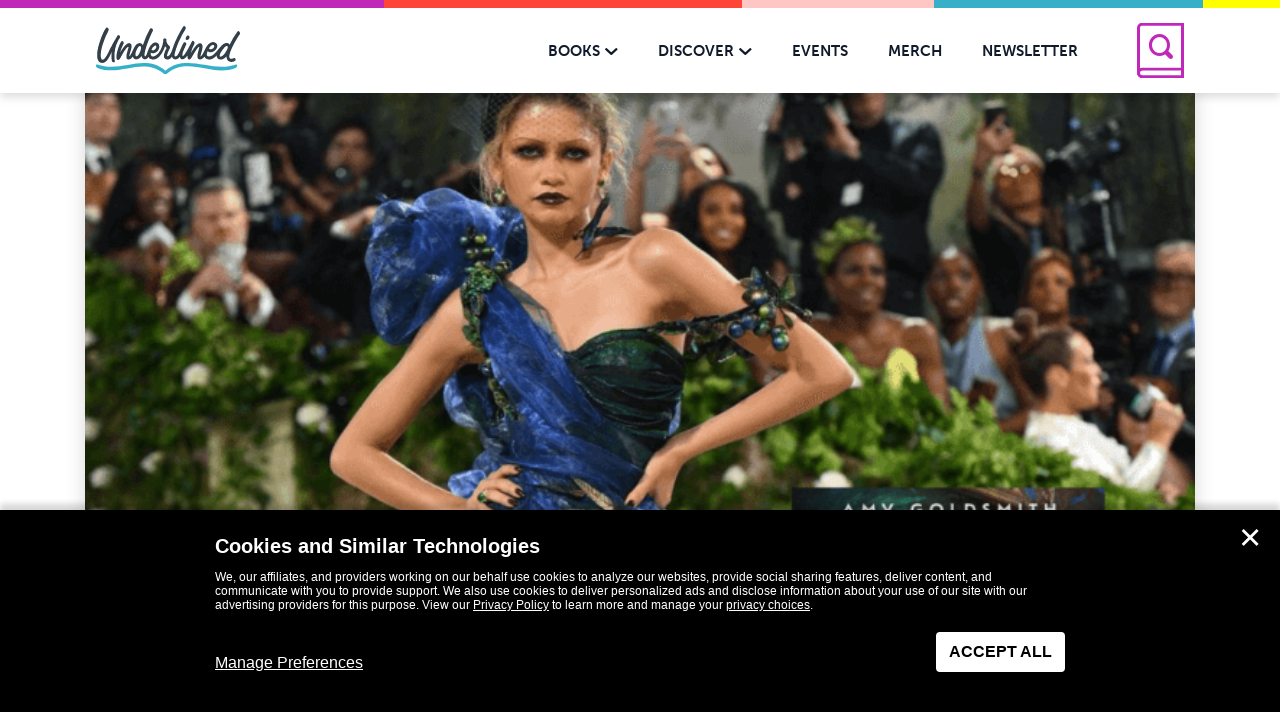

--- FILE ---
content_type: text/html; charset=UTF-8
request_url: https://www.getunderlined.com/page/10/?isbn=9780440418320
body_size: 10714
content:
<!DOCTYPE html>
<!--[if IE 8]>
<html class="ie ie8" lang="en-US">
<![endif]-->
<!--[if !(IE 7) | !(IE 8)  ]><!-->
<html lang="en-US">
<!--<![endif]-->
<head>
    <meta charset="UTF-8" />
    <meta http-equiv="X-UA-Compatible" content="IE=edge,chrome=1">
    <meta name="viewport" content="width=device-width, initial-scale=1, maximum-scale=1, user-scalable=no" />
    <link rel="profile" href="http://gmpg.org/xfn/11" />
    <link rel="pingback" href="" />
    <meta name='robots' content='index, follow, max-image-preview:large, max-snippet:-1, max-video-preview:-1' />
	<style>img:is([sizes="auto" i], [sizes^="auto," i]) { contain-intrinsic-size: 3000px 1500px }</style>
	
	<!-- This site is optimized with the Yoast SEO plugin v25.8 - https://yoast.com/wordpress/plugins/seo/ -->
	<title>Page 10 &#8211; Underlined</title>
	<meta property="og:locale" content="en_US" />
	<meta property="og:type" content="website" />
	<meta property="og:site_name" content="Underlined" />
	<meta name="twitter:card" content="summary_large_image" />
	<meta name="twitter:site" content="@getunderlined" />
	<script type="application/ld+json" class="yoast-schema-graph">{"@context":"https://schema.org","@graph":[{"@type":"WebSite","@id":"https://www.getunderlined.com/#website","url":"https://www.getunderlined.com/","name":"Underlined","description":"Where Books are Life","publisher":{"@id":"https://www.getunderlined.com/#organization"},"potentialAction":[{"@type":"SearchAction","target":{"@type":"EntryPoint","urlTemplate":"https://www.getunderlined.com/?s={search_term_string}"},"query-input":{"@type":"PropertyValueSpecification","valueRequired":true,"valueName":"search_term_string"}}],"inLanguage":"en-US"},{"@type":"Organization","@id":"https://www.getunderlined.com/#organization","name":"Underlined","url":"https://www.getunderlined.com/","logo":{"@type":"ImageObject","inLanguage":"en-US","@id":"https://www.getunderlined.com/#/schema/logo/image/","url":"https://www.getunderlined.com/wp-content/uploads/2025/03/Underlined_Pri_Logo.png","contentUrl":"https://www.getunderlined.com/wp-content/uploads/2025/03/Underlined_Pri_Logo.png","width":2056,"height":819,"caption":"Underlined"},"image":{"@id":"https://www.getunderlined.com/#/schema/logo/image/"},"sameAs":["https://www.facebook.com/GetUnderlined/","https://x.com/getunderlined","https://www.instagram.com/getunderlined/","https://www.tiktok.com/@getunderlined","https://www.threads.net/@getunderlined","https://www.youtube.com/channel/UCF1QoHZz4K_ircu0goGnI3g","https://www.instagram.com/loveunderlined/","https://www.tiktok.com/@loveunderlined","https://x.com/love_underlined","https://www.threads.net/@loveunderlined"]}]}</script>
	<!-- / Yoast SEO plugin. -->


<link rel='dns-prefetch' href='//www.getunderlined.com' />
<link rel='dns-prefetch' href='//cdn.quilljs.com' />
<link rel='dns-prefetch' href='//use.typekit.net' />
<script type="text/javascript">
/* <![CDATA[ */
window._wpemojiSettings = {"baseUrl":"https:\/\/s.w.org\/images\/core\/emoji\/16.0.1\/72x72\/","ext":".png","svgUrl":"https:\/\/s.w.org\/images\/core\/emoji\/16.0.1\/svg\/","svgExt":".svg","source":{"concatemoji":"https:\/\/www.getunderlined.com\/wp-includes\/js\/wp-emoji-release.min.js?ver=6.8.2"}};
/*! This file is auto-generated */
!function(s,n){var o,i,e;function c(e){try{var t={supportTests:e,timestamp:(new Date).valueOf()};sessionStorage.setItem(o,JSON.stringify(t))}catch(e){}}function p(e,t,n){e.clearRect(0,0,e.canvas.width,e.canvas.height),e.fillText(t,0,0);var t=new Uint32Array(e.getImageData(0,0,e.canvas.width,e.canvas.height).data),a=(e.clearRect(0,0,e.canvas.width,e.canvas.height),e.fillText(n,0,0),new Uint32Array(e.getImageData(0,0,e.canvas.width,e.canvas.height).data));return t.every(function(e,t){return e===a[t]})}function u(e,t){e.clearRect(0,0,e.canvas.width,e.canvas.height),e.fillText(t,0,0);for(var n=e.getImageData(16,16,1,1),a=0;a<n.data.length;a++)if(0!==n.data[a])return!1;return!0}function f(e,t,n,a){switch(t){case"flag":return n(e,"\ud83c\udff3\ufe0f\u200d\u26a7\ufe0f","\ud83c\udff3\ufe0f\u200b\u26a7\ufe0f")?!1:!n(e,"\ud83c\udde8\ud83c\uddf6","\ud83c\udde8\u200b\ud83c\uddf6")&&!n(e,"\ud83c\udff4\udb40\udc67\udb40\udc62\udb40\udc65\udb40\udc6e\udb40\udc67\udb40\udc7f","\ud83c\udff4\u200b\udb40\udc67\u200b\udb40\udc62\u200b\udb40\udc65\u200b\udb40\udc6e\u200b\udb40\udc67\u200b\udb40\udc7f");case"emoji":return!a(e,"\ud83e\udedf")}return!1}function g(e,t,n,a){var r="undefined"!=typeof WorkerGlobalScope&&self instanceof WorkerGlobalScope?new OffscreenCanvas(300,150):s.createElement("canvas"),o=r.getContext("2d",{willReadFrequently:!0}),i=(o.textBaseline="top",o.font="600 32px Arial",{});return e.forEach(function(e){i[e]=t(o,e,n,a)}),i}function t(e){var t=s.createElement("script");t.src=e,t.defer=!0,s.head.appendChild(t)}"undefined"!=typeof Promise&&(o="wpEmojiSettingsSupports",i=["flag","emoji"],n.supports={everything:!0,everythingExceptFlag:!0},e=new Promise(function(e){s.addEventListener("DOMContentLoaded",e,{once:!0})}),new Promise(function(t){var n=function(){try{var e=JSON.parse(sessionStorage.getItem(o));if("object"==typeof e&&"number"==typeof e.timestamp&&(new Date).valueOf()<e.timestamp+604800&&"object"==typeof e.supportTests)return e.supportTests}catch(e){}return null}();if(!n){if("undefined"!=typeof Worker&&"undefined"!=typeof OffscreenCanvas&&"undefined"!=typeof URL&&URL.createObjectURL&&"undefined"!=typeof Blob)try{var e="postMessage("+g.toString()+"("+[JSON.stringify(i),f.toString(),p.toString(),u.toString()].join(",")+"));",a=new Blob([e],{type:"text/javascript"}),r=new Worker(URL.createObjectURL(a),{name:"wpTestEmojiSupports"});return void(r.onmessage=function(e){c(n=e.data),r.terminate(),t(n)})}catch(e){}c(n=g(i,f,p,u))}t(n)}).then(function(e){for(var t in e)n.supports[t]=e[t],n.supports.everything=n.supports.everything&&n.supports[t],"flag"!==t&&(n.supports.everythingExceptFlag=n.supports.everythingExceptFlag&&n.supports[t]);n.supports.everythingExceptFlag=n.supports.everythingExceptFlag&&!n.supports.flag,n.DOMReady=!1,n.readyCallback=function(){n.DOMReady=!0}}).then(function(){return e}).then(function(){var e;n.supports.everything||(n.readyCallback(),(e=n.source||{}).concatemoji?t(e.concatemoji):e.wpemoji&&e.twemoji&&(t(e.twemoji),t(e.wpemoji)))}))}((window,document),window._wpemojiSettings);
/* ]]> */
</script>
<link rel='stylesheet' id='formidable-css' href='https://www.getunderlined.com/wp-content/plugins/formidable/css/formidableforms.css?ver=1221710' type='text/css' media='all' />
<style id='wp-emoji-styles-inline-css' type='text/css'>

	img.wp-smiley, img.emoji {
		display: inline !important;
		border: none !important;
		box-shadow: none !important;
		height: 1em !important;
		width: 1em !important;
		margin: 0 0.07em !important;
		vertical-align: -0.1em !important;
		background: none !important;
		padding: 0 !important;
	}
</style>
<style id='safe-svg-svg-icon-style-inline-css' type='text/css'>
.safe-svg-cover{text-align:center}.safe-svg-cover .safe-svg-inside{display:inline-block;max-width:100%}.safe-svg-cover svg{fill:currentColor;height:100%;max-height:100%;max-width:100%;width:100%}

</style>
<link rel='stylesheet' id='adobe-fonts-css' href='https://use.typekit.net/orq1dzl.css' type='text/css' media='all' />
<link rel='stylesheet' id='bootstrap-css' href='https://www.getunderlined.com/wp-content/themes/underlined/assets/vendor/bootstrap/css/bootstrap.min.css?ver=6.8.2' type='text/css' media='all' />
<link rel='stylesheet' id='slick-css' href='https://www.getunderlined.com/wp-content/themes/underlined/assets/vendor/slick/slick.css?ver=6.8.2' type='text/css' media='all' />
<link rel='stylesheet' id='selectric-css' href='https://www.getunderlined.com/wp-content/themes/underlined/assets/vendor/selectric/selectric.css?ver=6.8.2' type='text/css' media='all' />
<link rel='stylesheet' id='icomoon-css' href='https://www.getunderlined.com/wp-content/themes/underlined/assets/vendor/icomoon/style.css?ver=2.1.473' type='text/css' media='all' />
<link rel='stylesheet' id='fancybox-css' href='https://www.getunderlined.com/wp-content/themes/underlined/assets/vendor/fancybox/jquery.fancybox.min.css?ver=6.8.2' type='text/css' media='all' />
<link rel='stylesheet' id='dropzone-css' href='https://www.getunderlined.com/wp-content/themes/underlined/assets/vendor/dropzone/min/dropzone.min.css?ver=6.8.2' type='text/css' media='all' />
<link rel='stylesheet' id='quill-css' href='//cdn.quilljs.com/1.3.6/quill.snow.css?ver=6.8.2' type='text/css' media='all' />
<link rel='stylesheet' id='underlined-style-css' href='https://www.getunderlined.com/wp-content/uploads/wp-less/underlined/assets/less/style-03f053f5a5.css' type='text/css' media='all' />
<script type="text/javascript" src="https://www.getunderlined.com/wp-content/plugins/jquery-updater/js/jquery-3.7.1.min.js?ver=3.7.1" id="jquery-core-js"></script>
<script type="text/javascript" src="https://www.getunderlined.com/wp-content/plugins/jquery-updater/js/jquery-migrate-3.5.2.min.js?ver=3.5.2" id="jquery-migrate-js"></script>
<meta name="generator" content="WordPress 6.8.2" />
<!-- Stream WordPress user activity plugin v4.1.1 -->
<script>document.documentElement.className += " js";</script>
<style type="text/css">.recentcomments a{display:inline !important;padding:0 !important;margin:0 !important;}</style><link rel="icon" href="https://www.getunderlined.com/wp-content/uploads/2023/09/cropped-UND_Rebrand_Launch_Soc_Icon5-32x32.jpg" sizes="32x32" />
<link rel="icon" href="https://www.getunderlined.com/wp-content/uploads/2023/09/cropped-UND_Rebrand_Launch_Soc_Icon5-192x192.jpg" sizes="192x192" />
<link rel="apple-touch-icon" href="https://www.getunderlined.com/wp-content/uploads/2023/09/cropped-UND_Rebrand_Launch_Soc_Icon5-180x180.jpg" />
<meta name="msapplication-TileImage" content="https://www.getunderlined.com/wp-content/uploads/2023/09/cropped-UND_Rebrand_Launch_Soc_Icon5-270x270.jpg" />
    <!--[if lt IE 9]>
        <script src="https://oss.maxcdn.com/html5shiv/3.7.2/html5shiv.min.js"></script>
        <script src="https://oss.maxcdn.com/respond/1.4.2/respond.min.js"></script>
    <![endif]-->
    <script type="text/javascript">
        !function(e,t,a){window.PRHWidgets={},window.PRHWidgets.ready=function(d){var n,o=e.getElementsByTagName(t)[0],c=!1;e.getElementById(a)||(n=e.createElement(t),n.id=a,n.async=!0,n.src=e.location.protocol+"//widgets.penguinrandomhouse.com/Include/JS/V2.0/ScriptPackage.ashx?widgetid=19",n.onreadystatechange=n.onload=function(){n.readyState&&"complete"!==n.readyState&&"loaded"!==n.readyState||c||(c=!0,PRHWidgets.$&&PRHWidgets.$(document).ready(d))},o.parentNode.insertBefore(n,o))}}(document,"script","prh-jssdk");
    </script>
</head>

<body class="blog paged paged-10 wp-theme-underlined not-logged-in">
    
    <!-- Tealium Code -->
    <script type="text/javascript">
        var utag_data = {
              "page_type": "",
              "ip_country": "US"
        }
    </script>

    <script type="text/javascript">
        (function(a,b,c,d){
            
            a='//tags.tiqcdn.com/utag/random/rh-kids/prod/utag.js';
            b=document;c='script';d=b.createElement(c);d.src=a;d.type='text/java'+c;d.a
            sync=true;
            a=b.getElementsByTagName(c)[0];a.parentNode.insertBefore(d,a);
            
        })();
    </script>
    <!-- /Tealium Code -->

        
	<div class="wrapper">

        <div class="header-wrapper">
            <div class="navbar-top">
                <span class="c1"></span>
                <span class="c2"></span>
                <span class="c3"></span>
                <span class="c4"></span>
                <span class="c5"></span>
            </div>
			<nav class="navbar navbar-expand-lg navbar-light site-main-menu">
				<div class="container">
					<a class="logo" href="https://www.getunderlined.com/">
                        <img src="https://www.getunderlined.com/wp-content/themes/underlined/assets/images/logo-underlined.svg" alt="logo" class="img-fluid" width="215" height="72">
                    </a>
                    <div class="header-right">
                        <div class="search-form-wrapper">
	<button type="button" class="search-form-toggle" aria-label="Search"><span class="icon-search"></span></button>
	<div class="search-form">
		<div class="d-flex align-items-center">
			<form role="search" method="get" action="https://www.getunderlined.com/">
				<div class="form-item clearfix">
					<label for="global-search" class="sr-only">Search</label>
					<input type="search" name="s" id="global-search" value="" placeholder="Search Your Next Read" autocomplete="off">
					<button type="submit" aria-label="Search"><span class="icon-search"></span></button>
				</div>
			</form>
			<button type="button" class="search-form-close" aria-label="Close"><span class="icon-close"></span></button>
		</div>
	</div>
</div>                        <button class="navbar-toggler collapsed" type="button" data-toggle="collapse" data-target="#main-menu" aria-controls="main-menu" aria-expanded="false" aria-label="Toggle navigation">
                            <span class="icon-bar"></span>
                            <span class="icon-bar"></span>
                            <span class="icon-bar"></span>
                        </button>
                    </div>
					<div class="collapse navbar-collapse flex-grow-0" id="main-menu">
                        <ul id="nav" class="navbar-nav mr-auto clearfix"><li id="menu-item-560183" class="menu-item menu-item-type-post_type menu-item-object-page menu-item-has-children menu-item-560183"><a href="https://www.getunderlined.com/books/"><span>Books</span></a>
<ul class="sub-menu">
	<li id="menu-item-646751" class="menu-item menu-item-type-custom menu-item-object-custom menu-item-646751"><a href="/books/best-sellers/"><span>Bestsellers</span></a></li>
	<li id="menu-item-646752" class="menu-item menu-item-type-custom menu-item-object-custom menu-item-646752"><a href="/books/new-releases/"><span>New Releases</span></a></li>
	<li id="menu-item-646753" class="menu-item menu-item-type-custom menu-item-object-custom menu-item-646753"><a href="/books/coming-soon/"><span>Coming Soon</span></a></li>
	<li id="menu-item-646754" class="menu-item menu-item-type-custom menu-item-object-custom menu-item-646754"><a href="/books/award-winners/"><span>Award Winners</span></a></li>
	<li id="menu-item-646756" class="menu-item menu-item-type-custom menu-item-object-custom menu-item-646756"><a href="/books/"><span>View All</span></a></li>
</ul>
</li>
<li id="menu-item-556396" class="menu-item menu-item-type-post_type menu-item-object-page menu-item-has-children menu-item-556396"><a href="https://www.getunderlined.com/discover/"><span>Discover</span></a>
<ul class="sub-menu">
	<li id="menu-item-556397" class="menu-item menu-item-type-post_type menu-item-object-page menu-item-556397"><a href="https://www.getunderlined.com/discover/articles/"><span>Articles</span></a></li>
	<li id="menu-item-556399" class="menu-item menu-item-type-post_type menu-item-object-page menu-item-556399"><a href="https://www.getunderlined.com/discover/quizzes/"><span>Quizzes</span></a></li>
	<li id="menu-item-556400" class="menu-item menu-item-type-post_type menu-item-object-page menu-item-556400"><a href="https://www.getunderlined.com/discover/videos/"><span>Videos</span></a></li>
	<li id="menu-item-556395" class="menu-item menu-item-type-post_type menu-item-object-page menu-item-556395"><a href="https://www.getunderlined.com/reading-lists/"><span>Reading Lists</span></a></li>
	<li id="menu-item-646755" class="menu-item menu-item-type-custom menu-item-object-custom menu-item-646755"><a href="/discover/"><span>View All</span></a></li>
</ul>
</li>
<li id="menu-item-556405" class="menu-item menu-item-type-post_type menu-item-object-page menu-item-556405"><a href="https://www.getunderlined.com/events/"><span>Events</span></a></li>
<li id="menu-item-556406" class="menu-item menu-item-type-post_type menu-item-object-page menu-item-556406"><a href="https://www.getunderlined.com/shop/"><span>Merch</span></a></li>
<li id="menu-item-632432" class="menu-item menu-item-type-custom menu-item-object-custom menu-item-632432"><a href="/newsletter/"><span>Newsletter</span></a></li>
</ul>					</div>
				</div>
			</nav>
        </div>



<div class="simple-page-wrapper">
	<div class="container container-2">
		<div class="blog-post-list">
			
							<div class="blog-listing clearfix">
					<div class="blog-listing-block clearfix">
						<div class="post-grid-item d-flex flex-column type-article">
	<div class="image">
		<a href="https://www.getunderlined.com/article/met-gala-looks-and-their-ya-book-lookalikes/">
			<span class="img-bg">
				<img src="https://www.getunderlined.com/wp-content/uploads/2024/05/1-Zendaya-@poststyle-768x960.png" alt="image" class="img-fluid">
			</span>
			<span class="hover-button">Read More</span>		</a>
	</div>
	<div class="text">
		<h3><a href="https://www.getunderlined.com/article/met-gala-looks-and-their-ya-book-lookalikes/">Met Gala Looks and Their YA Book Lookalikes</a></h3>
		<div class="article-label">Article</div>
	</div>
</div><div class="post-grid-item d-flex flex-column type-quiz">
	<div class="image">
		<a href="https://www.getunderlined.com/quiz/ya-book-quiz-would-you-rather-wild-weekend-edition/">
			<span class="img-bg">
				<img src="https://www.getunderlined.com/wp-content/uploads/2021/05/012_UnderlinedJuly_PhoebeCheongPhoto-768x1152.jpg" alt="image" class="img-fluid">
			</span>
			<span class="hover-button">Take Quiz</span>		</a>
	</div>
	<div class="text">
		<h3><a href="https://www.getunderlined.com/quiz/ya-book-quiz-would-you-rather-wild-weekend-edition/">Would You Rather Quiz: Wild Weekend Edition</a></h3>
		<div class="article-label">Quiz</div>
	</div>
</div><div class="post-grid-item d-flex flex-column type-article">
	<div class="image">
		<a href="https://www.getunderlined.com/article/reader-reactions-to-being-seen-in-kathleen-glasgows-books/">
			<span class="img-bg">
				<img src="https://www.getunderlined.com/wp-content/uploads/2023/05/007_UnderlinedMay2023_PhoebeCheongPhoto-768x1152.jpg" alt="Kathleen Glasgow books - three book boxed set including Girl in Pieces, How to Make Friends with the Dark, and You'd Be Home Now" class="img-fluid">
			</span>
			<span class="hover-button">Read More</span>		</a>
	</div>
	<div class="text">
		<h3><a href="https://www.getunderlined.com/article/reader-reactions-to-being-seen-in-kathleen-glasgows-books/">Reader Reactions to Being Seen in Kathleen Glasgow&#8217;s Books</a></h3>
		<div class="article-label">Article</div>
	</div>
</div><div class="post-grid-item d-flex flex-column type-quiz">
	<div class="image">
		<a href="https://www.getunderlined.com/quiz/find-your-summer-ya-book-crush/">
			<span class="img-bg">
				<img src="https://www.getunderlined.com/wp-content/uploads/2018/07/thumb_summerdream-768x474.jpg" alt="summer vacation quiz" class="img-fluid">
			</span>
			<span class="hover-button">Take Quiz</span>		</a>
	</div>
	<div class="text">
		<h3><a href="https://www.getunderlined.com/quiz/find-your-summer-ya-book-crush/">Quiz: Find Your Summer YA Book Crush!</a></h3>
		<div class="article-label">Quiz</div>
	</div>
</div><div class="post-grid-item d-flex flex-column type-article">
	<div class="image">
		<a href="https://www.getunderlined.com/article/ya-mental-health-books/">
			<span class="img-bg">
				<img src="https://www.getunderlined.com/wp-content/uploads/2024/05/013_Underlined_PhoebeCheongPhoto2-768x1152.jpg" alt="image" class="img-fluid">
			</span>
			<span class="hover-button">Read More</span>		</a>
	</div>
	<div class="text">
		<h3><a href="https://www.getunderlined.com/article/ya-mental-health-books/">Our Favorite YA Mental Health Books</a></h3>
		<div class="article-label">Article</div>
	</div>
</div><div class="post-grid-item d-flex flex-column type-reading_list">
	<div class="image">
		<a href="https://www.getunderlined.com/reading-list/mental-health-awareness-ya-reading-list/">
			<span class="img-bg">
				<img src="https://www.getunderlined.com/wp-content/uploads/2021/06/Mentalheath_header-768x264.jpeg" alt="image" class="img-fluid">
			</span>
			<span class="hover-button">Read More</span>		</a>
	</div>
	<div class="text">
		<h3><a href="https://www.getunderlined.com/reading-list/mental-health-awareness-ya-reading-list/">Mental Health Awareness YA Reading List</a></h3>
		<div class="article-label">Reading List</div>
	</div>
</div><div class="post-grid-item d-flex flex-column type-reading_list">
	<div class="image">
		<a href="https://www.getunderlined.com/reading-list/jewish-heritage-month-reading-list/">
			<span class="img-bg">
				<img src="https://www.getunderlined.com/wp-content/uploads/2021/04/heritagemonth-768x768.jpg" alt="image" class="img-fluid">
			</span>
			<span class="hover-button">Read More</span>		</a>
	</div>
	<div class="text">
		<h3><a href="https://www.getunderlined.com/reading-list/jewish-heritage-month-reading-list/">Jewish Heritage Month Reading List</a></h3>
		<div class="article-label">Reading List</div>
	</div>
</div><div class="post-grid-item d-flex flex-column type-reading_list">
	<div class="image">
		<a href="https://www.getunderlined.com/reading-list/asian-american-pacific-islander-aapi-heritage-month-reading-list/">
			<span class="img-bg">
				<img src="https://www.getunderlined.com/wp-content/uploads/2023/05/AANHPI23_1024x1024_1P-768x768.jpg" alt="image" class="img-fluid">
			</span>
			<span class="hover-button">Read More</span>		</a>
	</div>
	<div class="text">
		<h3><a href="https://www.getunderlined.com/reading-list/asian-american-pacific-islander-aapi-heritage-month-reading-list/">Asian American Pacific Islander Heritage Month YA Reading List</a></h3>
		<div class="article-label">Reading List</div>
	</div>
</div><div class="post-grid-item d-flex flex-column type-article">
	<div class="image">
		<a href="https://www.getunderlined.com/article/author-patricia-park-shares-her-tips-for-writing-about-new-york/">
			<span class="img-bg">
				<img src="https://www.getunderlined.com/wp-content/uploads/2023/05/009_Underlined_PhoebeCheongPhoto-768x1152.jpg" alt="image" class="img-fluid">
			</span>
			<span class="hover-button">Read More</span>		</a>
	</div>
	<div class="text">
		<h3><a href="https://www.getunderlined.com/article/author-patricia-park-shares-her-tips-for-writing-about-new-york/">Author Patricia Park Shares Her Tips for Writing About New York</a></h3>
		<div class="article-label">Article</div>
	</div>
</div><div class="post-grid-item d-flex flex-column type-article">
	<div class="image">
		<a href="https://www.getunderlined.com/article/behind-the-cover-design-of-the-reappearance-of-rachel-price-by-holly-jackson/">
			<span class="img-bg">
				<img src="https://www.getunderlined.com/wp-content/uploads/2024/04/001_Underlined_March2024_HighResUncropped_PhoebeCheongPhoto_PhoebeCheongPhoto-768x1152.jpg" alt="image" class="img-fluid">
			</span>
			<span class="hover-button">Read More</span>		</a>
	</div>
	<div class="text">
		<h3><a href="https://www.getunderlined.com/article/behind-the-cover-design-of-the-reappearance-of-rachel-price-by-holly-jackson/">Behind the Cover Design of <em>The Reappearance of Rachel Price</em> by Holly Jackson</a></h3>
		<div class="article-label">Article</div>
	</div>
</div><div class="post-grid-item d-flex flex-column type-article">
	<div class="image">
		<a href="https://www.getunderlined.com/article/genre-breaking-ya-books/">
			<span class="img-bg">
				<img src="https://www.getunderlined.com/wp-content/uploads/2023/03/009_Underlined_PhoebeCheongPhoto2-768x1152.jpg" alt="image" class="img-fluid">
			</span>
			<span class="hover-button">Read More</span>		</a>
	</div>
	<div class="text">
		<h3><a href="https://www.getunderlined.com/article/genre-breaking-ya-books/">Check Out These Genre-Breaking YA Books</a></h3>
		<div class="article-label">Article</div>
	</div>
</div><div class="post-grid-item d-flex flex-column type-article">
	<div class="image">
		<a href="https://www.getunderlined.com/article/books-to-read-for-taurus-season/">
			<span class="img-bg">
				<img src="https://www.getunderlined.com/wp-content/uploads/2024/04/4.20.24-Taurus-Season-768x960.png" alt="image" class="img-fluid">
			</span>
			<span class="hover-button">Read More</span>		</a>
	</div>
	<div class="text">
		<h3><a href="https://www.getunderlined.com/article/books-to-read-for-taurus-season/">Books to Read for Taurus Season</a></h3>
		<div class="article-label">Article</div>
	</div>
</div><div class="post-grid-item d-flex flex-column type-article">
	<div class="image">
		<a href="https://www.getunderlined.com/article/the-tortured-poets-department-book-and-track-pairings/">
			<span class="img-bg">
				<img src="https://www.getunderlined.com/wp-content/uploads/2024/04/1-768x960.png" alt="A girl in white pajamas laying in bed on white sheets reading a book with text overlaying the image that reads: The Tortured Poets Department Book + Track Pairing Part 1" class="img-fluid">
			</span>
			<span class="hover-button">Read More</span>		</a>
	</div>
	<div class="text">
		<h3><a href="https://www.getunderlined.com/article/the-tortured-poets-department-book-and-track-pairings/"><em>The Tortured Poets Department</em> Book and Track Pairings</a></h3>
		<div class="article-label">Article</div>
	</div>
</div><div class="post-grid-item d-flex flex-column type-article">
	<div class="image">
		<a href="https://www.getunderlined.com/article/how-to-be-an-environmentally-friendly-book-nerd/">
			<span class="img-bg">
				<img src="https://www.getunderlined.com/wp-content/uploads/2023/03/001_UnderlinedJan_PhoebeCheongPhoto-768x1152.jpg" alt="image" class="img-fluid">
			</span>
			<span class="hover-button">Read More</span>		</a>
	</div>
	<div class="text">
		<h3><a href="https://www.getunderlined.com/article/how-to-be-an-environmentally-friendly-book-nerd/">How to Be an Environmentally Friendly Book Nerd</a></h3>
		<div class="article-label">Article</div>
	</div>
</div><div class="post-grid-item d-flex flex-column type-article">
	<div class="image">
		<a href="https://www.getunderlined.com/article/what-book-should-you-read-based-on-your-goals/">
			<span class="img-bg">
				<img src="https://www.getunderlined.com/wp-content/uploads/2021/04/011_Underlined_March2024_HighResUncropped_PhoebeCheongPhoto_PhoebeCheongPhoto-768x1152.jpg" alt="image" class="img-fluid">
			</span>
			<span class="hover-button">Read More</span>		</a>
	</div>
	<div class="text">
		<h3><a href="https://www.getunderlined.com/article/what-book-should-you-read-based-on-your-goals/">What Book Should You Read Based on Your Goals?</a></h3>
		<div class="article-label">Article</div>
	</div>
</div><div class="post-grid-item d-flex flex-column type-quiz">
	<div class="image">
		<a href="https://www.getunderlined.com/quiz/book-quiz-what-book-should-i-read-next-ya-books-inspired-by-real-life/">
			<span class="img-bg">
				<img src="https://www.getunderlined.com/wp-content/uploads/2021/04/011_Underlined_March2024_HighResUncropped_PhoebeCheongPhoto_PhoebeCheongPhoto-768x1152.jpg" alt="image" class="img-fluid">
			</span>
			<span class="hover-button">Take Quiz</span>		</a>
	</div>
	<div class="text">
		<h3><a href="https://www.getunderlined.com/quiz/book-quiz-what-book-should-i-read-next-ya-books-inspired-by-real-life/">Quiz: What Should I Read Next? YA Books Inspired By Real Life</a></h3>
		<div class="article-label">Quiz</div>
	</div>
</div><div class="post-grid-item d-flex flex-column type-quiz">
	<div class="image">
		<a href="https://www.getunderlined.com/quiz/find-your-happily-ever-after-ya-rom-com-quiz/">
			<span class="img-bg">
				<img src="https://www.getunderlined.com/wp-content/uploads/2021/04/014_Underlined_PhoebeCheongPhoto2-768x1152.jpg" alt="image" class="img-fluid">
			</span>
			<span class="hover-button">Take Quiz</span>		</a>
	</div>
	<div class="text">
		<h3><a href="https://www.getunderlined.com/quiz/find-your-happily-ever-after-ya-rom-com-quiz/">Find Your Perfect Happily Ever After: A YA Rom-Com Quiz</a></h3>
		<div class="article-label">Quiz</div>
	</div>
</div><div class="post-grid-item d-flex flex-column type-quiz">
	<div class="image">
		<a href="https://www.getunderlined.com/quiz/thriller-writing-prompt-generator-quiz/">
			<span class="img-bg">
				<img src="https://www.getunderlined.com/wp-content/uploads/2022/04/010_Underlined_March2024_HighResUncropped_PhoebeCheongPhoto_PhoebeCheongPhoto-768x1152.jpg" alt="image" class="img-fluid">
			</span>
			<span class="hover-button">Take Quiz</span>		</a>
	</div>
	<div class="text">
		<h3><a href="https://www.getunderlined.com/quiz/thriller-writing-prompt-generator-quiz/">Thriller Writing Prompt Generator</a></h3>
		<div class="article-label">Quiz</div>
	</div>
</div><div class="post-grid-item d-flex flex-column type-article">
	<div class="image">
		<a href="https://www.getunderlined.com/article/the-best-ya-fantasy-titles-this-season/">
			<span class="img-bg">
				<img src="https://www.getunderlined.com/wp-content/uploads/2023/04/003_Underlined_March2024_HighResUncropped_PhoebeCheongPhoto_PhoebeCheongPhoto-768x1152.jpg" alt="image" class="img-fluid">
			</span>
			<span class="hover-button">Read More</span>		</a>
	</div>
	<div class="text">
		<h3><a href="https://www.getunderlined.com/article/the-best-ya-fantasy-titles-this-season/">The Best YA Fantasy Books This Season</a></h3>
		<div class="article-label">Article</div>
	</div>
</div><div class="post-grid-item d-flex flex-column type-article">
	<div class="image">
		<a href="https://www.getunderlined.com/article/why-novels-in-verse-are-the-best/">
			<span class="img-bg">
				<img src="https://www.getunderlined.com/wp-content/uploads/2023/04/005_Underlined_March2024_HighResUncropped_PhoebeCheongPhoto_PhoebeCheongPhoto-768x1152.jpg" alt="image" class="img-fluid">
			</span>
			<span class="hover-button">Read More</span>		</a>
	</div>
	<div class="text">
		<h3><a href="https://www.getunderlined.com/article/why-novels-in-verse-are-the-best/">Why Novels-in-Verse Are the Best</a></h3>
		<div class="article-label">Article</div>
	</div>
</div><div class="post-grid-item d-flex flex-column type-article">
	<div class="image">
		<a href="https://www.getunderlined.com/article/ya-books-to-read-for-the-solar-eclipse/">
			<span class="img-bg">
				<img src="https://www.getunderlined.com/wp-content/uploads/2024/03/The-Sun-Is-Also-a-Star_thumb-768x1152.jpg" alt="image" class="img-fluid">
			</span>
			<span class="hover-button">Read More</span>		</a>
	</div>
	<div class="text">
		<h3><a href="https://www.getunderlined.com/article/ya-books-to-read-for-the-solar-eclipse/">YA Books to Read for the Solar Eclipse</a></h3>
		<div class="article-label">Article</div>
	</div>
</div><div class="post-grid-item d-flex flex-column type-article">
	<div class="image">
		<a href="https://www.getunderlined.com/article/ya-books-with-main-character-energy/">
			<span class="img-bg">
				<img src="https://www.getunderlined.com/wp-content/uploads/2024/03/B-1489-Unisex-Main-Character-Energy-4-768x1152.jpg" alt="image" class="img-fluid">
			</span>
			<span class="hover-button">Read More</span>		</a>
	</div>
	<div class="text">
		<h3><a href="https://www.getunderlined.com/article/ya-books-with-main-character-energy/">YA Books with Main Character Energy</a></h3>
		<div class="article-label">Article</div>
	</div>
</div><div class="post-grid-item d-flex flex-column type-article">
	<div class="image">
		<a href="https://www.getunderlined.com/article/thriller-books-by-holly-jackson/">
			<span class="img-bg">
				<img src="https://www.getunderlined.com/wp-content/uploads/2023/02/ReappearanceRachel_Soc1_SQ_2P-768x768.jpg" alt="image" class="img-fluid">
			</span>
			<span class="hover-button">Read More</span>		</a>
	</div>
	<div class="text">
		<h3><a href="https://www.getunderlined.com/article/thriller-books-by-holly-jackson/">Thrillers You Need to Read by Holly Jackson</a></h3>
		<div class="article-label">Article</div>
	</div>
</div><div class="post-grid-item d-flex flex-column type-article">
	<div class="image">
		<a href="https://www.getunderlined.com/article/cowboy-carter-book-and-song-pairings-that-fit-the-vibes/">
			<span class="img-bg">
				<img src="https://www.getunderlined.com/wp-content/uploads/2024/03/Cowboy-Carter-1-768x960.png" alt="image" class="img-fluid">
			</span>
			<span class="hover-button">Read More</span>		</a>
	</div>
	<div class="text">
		<h3><a href="https://www.getunderlined.com/article/cowboy-carter-book-and-song-pairings-that-fit-the-vibes/"><em>Cowboy Carter</em>: Book and Song Pairings That Fit the Vibes</a></h3>
		<div class="article-label">Article</div>
	</div>
</div><div class="post-grid-item d-flex flex-column type-article">
	<div class="image">
		<a href="https://www.getunderlined.com/article/books-to-read-for-aries-season/">
			<span class="img-bg">
				<img src="https://www.getunderlined.com/wp-content/uploads/2024/03/03.21.24-Aries-Season-IN-PAPERBACK-768x960.png" alt="image" class="img-fluid">
			</span>
			<span class="hover-button">Read More</span>		</a>
	</div>
	<div class="text">
		<h3><a href="https://www.getunderlined.com/article/books-to-read-for-aries-season/">Books to Read for Aries Season</a></h3>
		<div class="article-label">Article</div>
	</div>
</div><div class="post-grid-item d-flex flex-column type-article">
	<div class="image">
		<a href="https://www.getunderlined.com/article/the-seasons-hottest-thrillers-are-here/">
			<span class="img-bg">
				<img src="https://www.getunderlined.com/wp-content/uploads/2021/03/005_RHkidsUnderlined_Feb2024_PhoebeCheongPhoto-768x1152.jpg" alt="image" class="img-fluid">
			</span>
			<span class="hover-button">Read More</span>		</a>
	</div>
	<div class="text">
		<h3><a href="https://www.getunderlined.com/article/the-seasons-hottest-thrillers-are-here/">The Season&#8217;s Hottest Thrillers Are Here</a></h3>
		<div class="article-label">Article</div>
	</div>
</div><div class="post-grid-item d-flex flex-column type-reading_list">
	<div class="image">
		<a href="https://www.getunderlined.com/reading-list/contemporary-spring-2024-ya-book-releases/">
			<span class="img-bg">
				<img src="https://www.getunderlined.com/wp-content/uploads/2021/12/shutterstock_1912189060-768x512.jpg" alt="image" class="img-fluid">
			</span>
			<span class="hover-button">Read More</span>		</a>
	</div>
	<div class="text">
		<h3><a href="https://www.getunderlined.com/reading-list/contemporary-spring-2024-ya-book-releases/">Contemporary Spring 2024 YA Book Releases</a></h3>
		<div class="article-label">Reading List</div>
	</div>
</div><div class="post-grid-item d-flex flex-column type-article">
	<div class="image">
		<a href="https://www.getunderlined.com/article/30-inspiring-poetry-prompts-to-ignite-your-inner-author/">
			<span class="img-bg">
				<img src="https://www.getunderlined.com/wp-content/uploads/2020/04/thumb_writing--768x767.jpg" alt="image" class="img-fluid">
			</span>
			<span class="hover-button">Read More</span>		</a>
	</div>
	<div class="text">
		<h3><a href="https://www.getunderlined.com/article/30-inspiring-poetry-prompts-to-ignite-your-inner-author/">30 Inspiring Poetry Prompts to Ignite Your Inner Author</a></h3>
		<div class="article-label">Article</div>
	</div>
</div><div class="post-grid-item d-flex flex-column type-article">
	<div class="image">
		<a href="https://www.getunderlined.com/article/spring-reading-new-ya-books-to-put-on-your-spring-tbr/">
			<span class="img-bg">
				<img src="https://www.getunderlined.com/wp-content/uploads/2021/11/9D3E0ADC-C522-4305-AC2E-C729E71FDB51-768x403.jpeg" alt="image" class="img-fluid">
			</span>
			<span class="hover-button">Read More</span>		</a>
	</div>
	<div class="text">
		<h3><a href="https://www.getunderlined.com/article/spring-reading-new-ya-books-to-put-on-your-spring-tbr/">Spring Reading: New YA Books to Put on Your Spring TBR</a></h3>
		<div class="article-label">Article</div>
	</div>
</div><div class="post-grid-item d-flex flex-column type-article">
	<div class="image">
		<a href="https://www.getunderlined.com/article/must-reads-for-spring-break/">
			<span class="img-bg">
				<img src="https://www.getunderlined.com/wp-content/uploads/2023/03/006_RHkidsUnderlined_Feb2024_PhoebeCheongPhoto-768x1152.jpg" alt="image" class="img-fluid">
			</span>
			<span class="hover-button">Read More</span>		</a>
	</div>
	<div class="text">
		<h3><a href="https://www.getunderlined.com/article/must-reads-for-spring-break/">Must Reads for Spring Break</a></h3>
		<div class="article-label">Article</div>
	</div>
</div>					</div>

				</div>

					</div>
					<div class="load-more-posts">
	            <div class="fake-pagination" id="blog-pagination">
	            <div class='wp-pagenavi' role='navigation'>
<a class="previouspostslink" rel="prev" aria-label="Previous Page" href="https://www.getunderlined.com/page/9/?isbn=9780440418320">&lt;&lt; Prev</a><span class='extend'>...</span><a class="page smaller" title="Page 8" href="https://www.getunderlined.com/page/8/?isbn=9780440418320">8</a><a class="page smaller" title="Page 9" href="https://www.getunderlined.com/page/9/?isbn=9780440418320">9</a><span aria-current='page' class='current'>10</span><a class="page larger" title="Page 11" href="https://www.getunderlined.com/page/11/?isbn=9780440418320">11</a><a class="page larger" title="Page 12" href="https://www.getunderlined.com/page/12/?isbn=9780440418320">12</a><span class='extend'>...</span><a class="larger page" title="Page 20" href="https://www.getunderlined.com/page/20/?isbn=9780440418320">20</a><a class="larger page" title="Page 30" href="https://www.getunderlined.com/page/30/?isbn=9780440418320">30</a><a class="larger page" title="Page 40" href="https://www.getunderlined.com/page/40/?isbn=9780440418320">40</a><span class='extend'>...</span><a class="nextpostslink" rel="next" aria-label="Next Page" href="https://www.getunderlined.com/page/11/?isbn=9780440418320">Next &gt;&gt;</a>
</div>	            </div>
				<a href="javascript:void(0)" class="load-more-btn button button-blue-border">Load more results</a>
	        </div>
	    	</div>
</div>


                        <div class="navbar-top">
                <span class="c1"></span>
                <span class="c2"></span>
                <span class="c3"></span>
                <span class="c4"></span>
                <span class="c5"></span>
            </div>
            <div class="page-builder-section section-subscribe pt-0">
                <div class="container">
                                    </div>
                <div class="bg"><img src="https://www.getunderlined.com/wp-content/themes/underlined/assets/images/footer-bg.svg" alt="footer bg" class="img-fluid"></div>
            </div>
            <div class="footer">
                <div class="container">
                    <div class="row align-items-end justify-content-between">
                        <div class="col-12 col-md-4 col-lg-4 col-xl-3">
                            <div class="footer-logo"><a href="https://www.getunderlined.com/"><img src="https://www.getunderlined.com/wp-content/themes/underlined/assets/images/Underlined_PRH_Logo.svg" alt="footer logo" class="img-fluid" width="314" height="104"></a></div>
                        </div>
                        <div class="d-none d-lg-block col-lg-4">
                            <div class="footer-social">
                                <ul class="clearfix">
                                    <li><a href="http://instagram.com/getunderlined" target="_blank" aria-label="Visit us on Instagram"><span class="icon-is"></span></a></li><li><a href="https://www.facebook.com/GetUnderlined/" target="_blank" aria-label="Visit us on Facebook"><span class="icon-fb"></span></a></li><li><a href="https://www.tiktok.com/@getunderlined?lang=en" target="_blank" aria-label="Visit us on TikTok"><span class="icon-tt"></span></a></li><li><a href="https://twitter.com/getunderlined" target="_blank" aria-label="Visit us on X"><span class="icon-x"></span></a></li><li><a href="https://www.threads.net/@getunderlined" target="_blank" aria-label="Visit us on Threads"><span class="icon-threads"></span></a></li><li><a href="https://www.youtube.com/channel/UCF1QoHZz4K_ircu0goGnI3g" target="_blank" aria-label="Visit us on Youtube"><span class="icon-yt"></span></a></li>                                </ul>
                            </div>
                        </div>
                        <div class="col-12 col-md-6 offset-md-2 col-lg-4 col-xl-3 offset-lg-0">
                            <div class="footer-right">
                                <div class="footer-credits">
                                    <h4>Underlined</h4>
<p>A Penguin Random House Company<br />
<a href="http://www.penguinrandomhouse.com/" target="_blank" rel="noopener">PenguinRandomHouse.com</a></p>
                                </div>
                                <div class="footer-social d-block d-lg-none">
                                    <ul class="clearfix">
                                        <li><a href="http://instagram.com/getunderlined" target="_blank" aria-label="Visit us on Instagram"><span class="icon-is"></span></a></li><li><a href="https://www.facebook.com/GetUnderlined/" target="_blank" aria-label="Visit us on Facebook"><span class="icon-fb"></span></a></li><li><a href="https://www.tiktok.com/@getunderlined?lang=en" target="_blank" aria-label="Visit us on TikTok"><span class="icon-tt"></span></a></li><li><a href="https://twitter.com/getunderlined" target="_blank" aria-label="Visit us on X"><span class="icon-x"></span></a></li><li><a href="https://www.threads.net/@getunderlined" target="_blank" aria-label="Visit us on Threads"><span class="icon-threads"></span></a></li><li><a href="https://www.youtube.com/channel/UCF1QoHZz4K_ircu0goGnI3g" target="_blank" aria-label="Visit us on Youtube"><span class="icon-yt"></span></a></li>                                    </ul>
                                </div>
                                <div class="footer-menu">
                                    <ul id="menu-footer-menu" class="clearfix"><li id="menu-item-556392" class="menu-item menu-item-type-post_type menu-item-object-page menu-item-556392"><a href="https://www.getunderlined.com/contact-us/">Contact Us</a></li>
<li id="menu-item-556390" class="menu-item menu-item-type-custom menu-item-object-custom menu-item-556390"><a href="https://penguinrandomhouse.com/terms">Terms of Use</a></li>
<li id="menu-item-556391" class="menu-item menu-item-type-custom menu-item-object-custom menu-item-556391"><a href="https://www.penguinrandomhouse.com/privacy/">Privacy Policy</a></li>
<li id="menu-item-556393" class="menu-item menu-item-type-custom menu-item-object-custom menu-item-556393"><a href="https://www.penguinrandomhouse.com/affiliate-program-disclosure/">Affiliate Program Disclosure</a></li>
<li id="menu-item-648414" class="menu-item menu-item-type-custom menu-item-object-custom menu-item-648414"><a target="_blank" href="https://www.penguinrandomhouse.com/privacy/#additional-information-regarding-california">CA Privacy Policy</a></li>
<li id="menu-item-648415" class="menu-item menu-item-type-custom menu-item-object-custom menu-item-648415"><a target="_blank" href="https://www.penguinrandomhouse.com/privacy/right-to-opt-out-of-sale-form/">Do Not Sell My Personal Info</a></li>
<li id="menu-item-648884" class="menu-item menu-item-type-custom menu-item-object-custom menu-item-648884"><a href="https://www.getunderlined.com/article/underlined-influencer-faq/">Underlined Influencer FAQ</a></li>
</ul>                                </div>
                            </div>
                        </div>
                    </div>
                </div>
            </div>
            <div class="footer-copyright">
                <div class="container">
                    <p>Copyright © 2024 Penguin Random House LLC. All Rights Reserved</p>
                </div>
            </div>

        </div><!-- /.wrapper -->

        <div type="button" class="btt"><span class="icon-up"></span></div>

                    <div class="modal fade modal-login" id="loginModal" tabindex="-1" role="dialog" aria-labelledby="loginLabel" aria-hidden="true">
                <div class="modal-dialog modal-dialog-centered">
                    <div class="modal-content">
                        <div class="modal-body">
                            <button type="button" class="close" data-dismiss="modal"><span aria-hidden="true"><span class="icon-close"></span></span><span class="sr-only">Close</span></button>
                            <h5 class="sr-only" id="loginLabel">Login</h5>
                            <div class="modal-form login-form">
                                [wppb-login]                            </div>
                        </div>
                    </div>
                </div>
            </div>
        
	   <script type="speculationrules">
{"prefetch":[{"source":"document","where":{"and":[{"href_matches":"\/*"},{"not":{"href_matches":["\/wp-*.php","\/wp-admin\/*","\/wp-content\/uploads\/*","\/wp-content\/*","\/wp-content\/plugins\/*","\/wp-content\/themes\/underlined\/*","\/*\\?(.+)"]}},{"not":{"selector_matches":"a[rel~=\"nofollow\"]"}},{"not":{"selector_matches":".no-prefetch, .no-prefetch a"}}]},"eagerness":"conservative"}]}
</script>
<a rel="nofollow" style="display:none" href="https://www.getunderlined.com/?blackhole=41547c72c9" title="Do NOT follow this link or you will be banned from the site!">Underlined</a>
<script type="text/javascript" id="betterlinks-app-js-extra">
/* <![CDATA[ */
var betterLinksApp = {"betterlinks_nonce":"683c784188","ajaxurl":"https:\/\/www.getunderlined.com\/wp-admin\/admin-ajax.php","site_url":"https:\/\/www.getunderlined.com"};
/* ]]> */
</script>
<script type="text/javascript" src="https://www.getunderlined.com/wp-content/plugins/betterlinks/assets/js/betterlinks.app.core.min.js?ver=d71ceeb9f5f619dcb799" id="betterlinks-app-js"></script>
<script type="text/javascript" src="https://www.getunderlined.com/wp-content/themes/underlined/assets/vendor/bootstrap/js/bootstrap.min.js?ver=6.8.2" id="bootstrap-js"></script>
<script type="text/javascript" src="https://www.getunderlined.com/wp-content/themes/underlined/assets/vendor/slick/slick.min.js?ver=6.8.2" id="slick-js"></script>
<script type="text/javascript" src="https://www.getunderlined.com/wp-content/themes/underlined/assets/vendor/jquery.matchHeight-min.js?ver=6.8.2" id="jquery.matchHeight-js"></script>
<script type="text/javascript" src="https://www.getunderlined.com/wp-content/themes/underlined/assets/vendor/selectric/jquery.selectric.min.js?ver=6.8.2" id="seletric-js"></script>
<script type="text/javascript" src="https://www.getunderlined.com/wp-content/themes/underlined/assets/vendor/fancybox/jquery.fancybox.min.js?ver=6.8.2" id="fancybox-js"></script>
<script type="text/javascript" src="https://www.getunderlined.com/wp-content/themes/underlined/assets/vendor/jquery.dcd.doubletaptogo.min.js?ver=6.8.2" id="doubletaptogo-js"></script>
<script type="text/javascript" src="https://www.getunderlined.com/wp-content/themes/underlined/assets/vendor/infinite-scroll.pkgd.min.js?ver=6.8.2" id="infinite-scroll-js"></script>
<script type="text/javascript" src="//cdn.quilljs.com/1.3.6/quill.min.js?ver=6.8.2" id="quill-js"></script>
<script type="text/javascript" src="https://www.getunderlined.com/wp-content/themes/underlined/assets/vendor/dropzone/min/dropzone.min.js?ver=6.8.2" id="dropzone-js"></script>
<script type="text/javascript" src="https://www.getunderlined.com/wp-content/themes/underlined/assets/vendor/jquery.sticky-kit.min.js?ver=6.8.2" id="sticky-kit-js"></script>
<script type="text/javascript" src="https://www.getunderlined.com/wp-content/themes/underlined/assets/vendor/validation/jquery.validate.min.js?ver=6.8.2" id="jquery.validate-js"></script>
<script type="text/javascript" id="functions-js-extra">
/* <![CDATA[ */
var ajax_obj = {"ajax_url":"https:\/\/www.getunderlined.com\/wp-admin\/admin-ajax.php"};
/* ]]> */
</script>
<script type="text/javascript" src="https://www.getunderlined.com/wp-content/themes/underlined/assets/js/functions.js?ver=2.1.473" id="functions-js"></script>
    </body>
</html>
